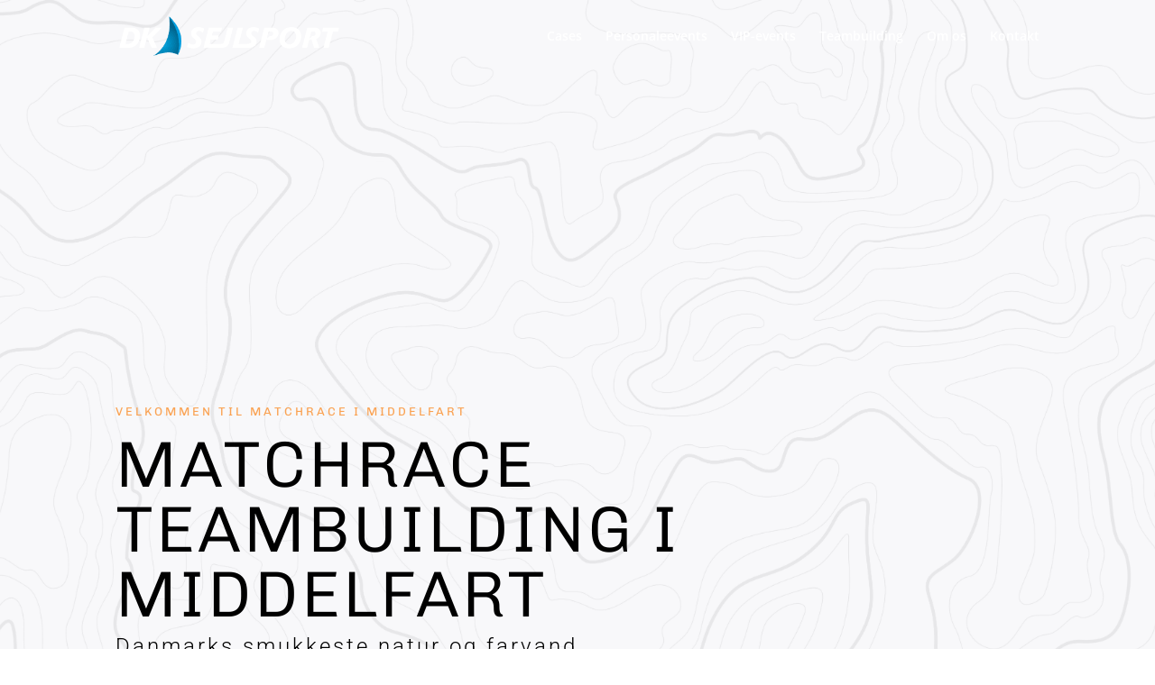

--- FILE ---
content_type: application/javascript
request_url: https://prism.app-us1.com/?a=25529190&u=https%3A%2F%2Fwww.matchrace.dk%2Fom-os%2Flokationer%2Fmiddelfart%2F
body_size: 122
content:
window.visitorGlobalObject=window.visitorGlobalObject||window.prismGlobalObject;window.visitorGlobalObject.setVisitorId('16965cba-4f05-4f4b-9499-c25cea07d55c', '25529190');window.visitorGlobalObject.setWhitelistedServices('tracking', '25529190');

--- FILE ---
content_type: application/x-javascript; charset=utf-8
request_url: https://consent.cookiebot.eu/2fb2856e-736c-4a91-8bcb-047bdf83ae68/cc.js?renew=false&referer=www.matchrace.dk&dnt=false&init=false
body_size: 52
content:
if(console){var cookiedomainwarning='Error: The domain WWW.MATCHRACE.DK is not authorized to show the cookie banner for domain group ID 2fb2856e-736c-4a91-8bcb-047bdf83ae68. Please add it to the domain group in the Cookiebot Manager to authorize the domain.';if(typeof console.warn === 'function'){console.warn(cookiedomainwarning)}else{console.log(cookiedomainwarning)}};

--- FILE ---
content_type: image/svg+xml
request_url: https://www.matchrace.dk/wp-content/uploads/2018/11/sail-ship-icon1.svg
body_size: 2561
content:
<svg width="72px" height="69px" viewBox="0 0 72 69" version="1.1" xmlns="http://www.w3.org/2000/svg" xmlns:xlink="http://www.w3.org/1999/xlink">
    <!-- Generator: Sketch 50.2 (55047) - http://www.bohemiancoding.com/sketch -->
    <desc>Created with Sketch.</desc>
    <defs></defs>
    <g id="Page-1" stroke="none" stroke-width="1" fill="none" fill-rule="evenodd">
        <g id="Forside" transform="translate(-308.000000, -955.000000)" fill="#FFFFFF" fill-rule="nonzero">
            <g id="sailboat" transform="translate(308.000000, 955.000000)">
                <path d="M70.7997437,57.784177 C68.5123902,57.8264993 66.2843628,57.0789823 64.5194092,55.6770572 C64.2156372,55.4760264 63.8997803,55.2712924 63.5756836,55.0681455 C63.5894165,55.0163008 63.6119384,54.9686882 63.625122,54.9168435 L64.7720947,49.9471513 C64.9176636,49.324485 64.5111695,48.7065799 63.8640747,48.5663875 C63.7772827,48.5478714 63.6888428,48.538349 63.5998535,48.538349 L37.199707,48.538349 L37.199707,43.9156994 L50.19104,43.9156994 C52.1795655,43.9151704 53.7907105,42.3630012 53.7901611,40.4479187 C53.7901611,40.3521646 53.786316,40.2564105 53.7780762,40.1611854 L53.2858887,34.4725437 C52.1647339,21.5817106 46.3408813,9.48971005 36.8459473,0.339636118 L36.8399047,0.332758783 C36.7415772,0.242824036 36.6278687,0.169289064 36.5037231,0.115328107 C36.4669189,0.101044444 36.4295655,0.0883477643 36.3911133,0.0772380679 C36.2883911,0.0428512606 36.1807251,0.0216901275 36.0719605,0.0148127931 C36.0466919,0.0126966798 36.0252686,0 36,0 C35.9747314,0 35.9725343,0.00793545875 35.956604,0.00793545875 C35.8137817,0.0100515721 35.6731567,0.0370320505 35.5402222,0.0878187698 C35.5281372,0.0878187698 35.5198975,0.10051545 35.5078125,0.105276671 C35.3919067,0.156592385 35.2853394,0.225895129 35.1925048,0.311068656 C35.1633911,0.338578129 35.1353759,0.368203715 35.1095581,0.39888729 C35.0430907,0.472422261 34.9859618,0.553363697 34.9403687,0.640124207 C34.9200439,0.675569139 34.9024657,0.712601189 34.8865356,0.750162099 C34.8321532,0.879245146 34.8030395,1.01679238 34.7997437,1.15539786 L34.7997437,6.68004071 L20.5103759,36.4966062 C20.2318726,37.0753631 20.4938965,37.7625709 21.095398,38.0307883 C21.2536011,38.101149 21.4255371,38.137652 21.6002197,38.137652 L34.7997437,38.137652 L34.7997437,48.538349 L8.40014648,48.538349 C7.73712155,48.5378199 7.19934075,49.0552096 7.19879147,49.6932177 C7.19879147,49.7778623 7.20867923,49.8625068 7.22735592,49.9450352 L8.374878,54.9147274 C8.42156986,55.1120549 8.49462891,55.2972149 8.55834961,55.4924263 C6.45117188,53.9344379 3.85620117,53.1123278 1.20025631,53.1615274 C0.537231375,53.1615274 0,53.6789172 0,54.3169253 C0,54.9554625 0.537231375,55.4728521 1.20025631,55.4728521 C3.48596184,55.4305299 5.71179206,56.177518 7.47454837,57.579443 C9.64379883,59.2458823 12.3458863,60.1351789 15.119934,60.0955017 C17.892334,60.1341208 20.5927734,59.2448242 22.7603759,57.579443 C24.5253296,56.177518 26.7528077,55.4305299 29.0401611,55.4728521 C31.3269653,55.4305299 33.5538941,56.178047 35.3182984,57.579443 C39.8166504,60.9334826 46.1008301,60.9334826 50.5991821,57.579443 C54.2790527,54.7703025 59.4832764,54.7703025 63.1631469,57.579443 C65.3296508,59.2437661 68.0284423,60.1330628 70.7997437,60.0955017 C71.4627686,60.0955017 72,59.578112 72,58.9395749 C72,58.3015666 71.4627686,57.784177 70.7997437,57.784177 Z M37.199707,4.05764733 C38.0648804,4.98185971 38.887207,5.95051061 39.6782227,6.9339743 L37.199707,6.9339743 L37.199707,4.05764733 Z M37.199707,9.24529903 L41.4382324,9.24529903 C42.5044555,10.7361009 43.4893798,12.2792765 44.3902587,13.8679486 L37.199707,13.8679486 L37.199707,9.24529903 Z M37.199707,16.1792733 L45.5998535,16.1792733 C45.6108398,16.1792733 45.6201782,16.173983 45.6311645,16.173983 C46.3897704,17.6827718 47.0698242,19.2259475 47.6713257,20.8024518 L37.199707,20.8024518 L37.199707,16.1792733 Z M37.199707,23.1137766 L48.5013428,23.1137766 C49.0045165,24.6320879 49.4362793,26.1731473 49.7966309,27.7364261 L37.199707,27.7364261 L37.199707,23.1137766 Z M37.199707,30.0477509 L50.2728882,30.0477509 C50.548645,31.5729395 50.7612305,33.112412 50.895813,34.6704004 L37.199707,34.6704004 L37.199707,30.0477509 Z M37.199707,36.9817251 L51.0957641,36.9817251 L51.3874512,40.3526936 C51.4423828,40.9891147 50.9518433,41.5472396 50.2910156,41.6006715 C50.2569579,41.6033166 50.2223511,41.6043747 50.1877441,41.6043747 L37.199707,41.6043747 L37.199707,36.9817251 Z M23.4744874,35.8263272 L34.7997437,12.19569 L34.7997437,35.8263272 L23.4744874,35.8263272 Z M61.3883056,53.9471346 C59.9540406,53.4022353 58.421997,53.1350761 56.880066,53.1609984 C54.1065673,53.1223794 51.4050293,54.011676 49.2357788,55.6770572 C45.5586548,58.4861975 40.3566285,58.4861975 36.6789551,55.6770572 C34.5119019,54.011676 31.8120117,53.1223794 29.0401611,53.1609984 C26.2677613,53.1223794 23.5673218,54.011676 21.3997192,55.6770572 C19.6347656,57.0789823 17.4072876,57.8264993 15.119934,57.784177 C14.2640992,57.7915833 13.4099121,57.6963582 12.578247,57.4995597 L12.5952758,57.4799857 C11.6499023,56.6753336 10.9945679,55.6019352 10.7243042,54.4153246 L9.89648438,50.8496737 L62.1035156,50.8496737 L61.3883056,53.9471346 Z" id="Shape"></path>
                <path d="M70.7997437,66.7737853 C68.5123902,66.8145267 66.2843628,66.0954408 64.5194092,64.7458819 C60.0183105,61.5166166 53.7319336,61.5166166 49.2313843,64.7458819 C45.5537109,67.4500926 40.3516845,67.4500926 36.6745605,64.7458819 C34.5086059,63.1437264 31.8103637,62.2876476 29.0401611,62.3238056 C26.2677613,62.2866291 23.5667725,63.1427078 21.3997192,64.7458819 C19.6347656,66.0954408 17.4072876,66.8145267 15.119934,66.7737853 C12.8336792,66.8145267 10.6072999,66.0954408 8.84399414,64.7458819 C6.67584225,63.1416892 3.97375481,62.2856105 1.20025631,62.3238056 C0.537231375,62.3238056 0,62.8218693 0,63.4365551 C0,64.0507318 0.537231375,64.5487954 1.20025631,64.5487954 C3.48596184,64.508054 5.71179206,65.2276489 7.47454837,66.577208 C9.64379883,68.1808914 12.3458863,69.03697 15.119934,68.9987751 C17.892334,69.0359516 20.5927734,68.1803821 22.7603759,66.577208 C24.5253296,65.2276489 26.7528077,64.508054 29.0401611,64.5487954 C31.3269653,64.5085633 33.5538941,65.2281583 35.3182984,66.577208 C39.8166504,69.8059641 46.1008301,69.8059641 50.5991821,66.577208 C54.2790527,63.8729975 59.4832764,63.8729975 63.1631469,66.577208 C65.3296508,68.1793637 68.0284423,69.0354423 70.7997437,68.9987751 C71.4627686,68.9987751 72,68.5007114 72,67.8865348 C72,67.2718489 71.4627686,66.7737853 70.7997437,66.7737853 Z" id="Shape"></path>
            </g>
        </g>
    </g>
</svg>